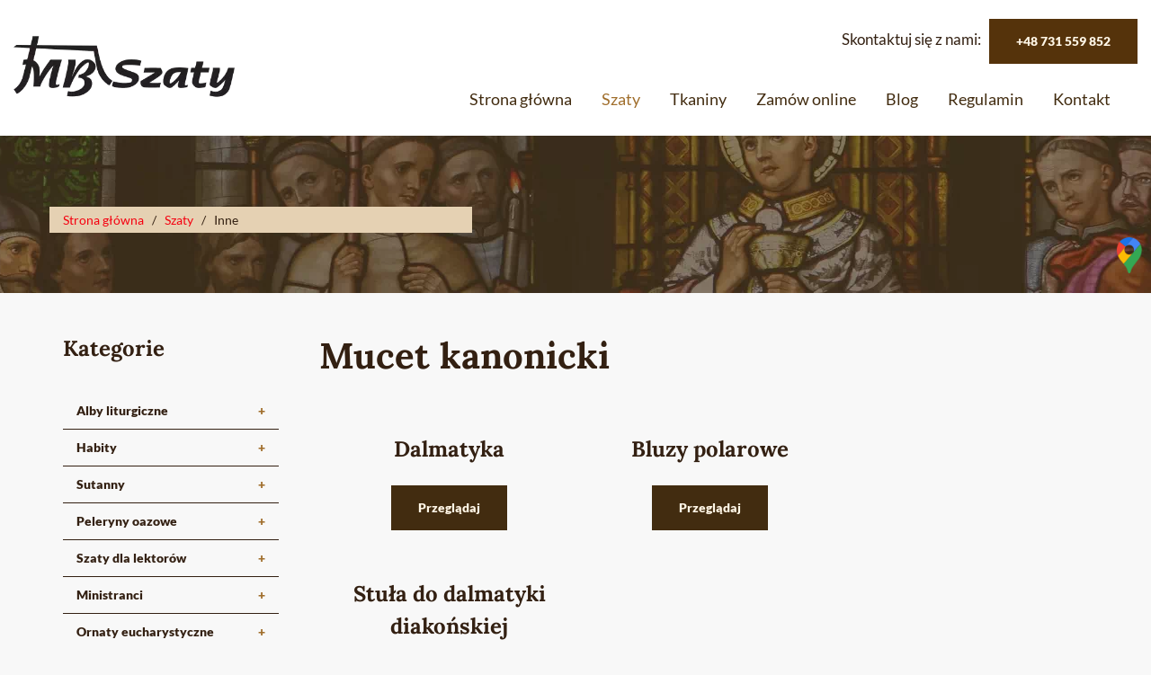

--- FILE ---
content_type: text/html; charset=utf-8
request_url: https://mbszaty.pl/szaty/inne
body_size: 9495
content:
<!DOCTYPE html>
<html lang="pl-PL" itemscope itemtype="https://schema.org/WebPage">
<head>
<meta http-equiv="X-UA-Compatible" content="IE=edge">
<meta name="viewport" content="width=device-width, initial-scale=1">
<meta name="SKYPE_TOOLBAR" content="SKYPE_TOOLBAR_PARSER_COMPATIBLE">
<meta charset="utf-8">
	<meta property="og:title" content="Szaty liturgiczne MB Szaty – ubrania dla księży: okolice Rzeszowa">
	<meta property="og:image" content="https://mbszaty.pl/images/design/logo.webp">
	<meta property="og:description" content="Specjalizujemy się w produkcji szat liturgicznych i pozostałych ubrań dla księży oraz ministrantów. Stawiamy na najwyższą jakość produktów i materiałów.">
	<meta name="description" content="Poznaj asortyment wszystkich ubrań nieliturgiczznych dostępnych w sklepie MBszaty. Kup alby z golfem, stójką, rzymskie lub francuskie.">
	<title>Sklep z Szatami liturgicznymi i inne - MBszaty Rzeszów</title>
	<link href="https://mbszaty.pl/szaty/inne" rel="canonical">
	<link href="/szaty/inne?format=feed&amp;type=rss" rel="alternate" type="application/rss+xml" title="RSS 2.0">
	<link href="/szaty/inne?format=feed&amp;type=atom" rel="alternate" type="application/atom+xml" title="Atom 1.0">
	<link href="/images/design/favicon.ico" rel="icon" type="image/vnd.microsoft.icon">
	<style>#djcatalog .djc_items .djc_item_bg {}</style>
	<style>.block298 .mod_djc2catitems {background-color:rgba(255, 255, 255, 0);}.block298 .mod_djc2catitems .mod_djc2catitems_list li > a {font-family:latoblack,Arial,Helvetica,sans-serif;font-size:14px;color:rgba(51, 32, 18, 1);border-radius:0px !important;border-bottom:1px solid rgba(51, 32, 18, 1);background-color:rgba(255, 255, 255, 0);}.block298 .mod_djc2catitems .mod_djc2catitems_list li.active > a,.block298 .mod_djc2catitems .mod_djc2catitems_list li.current > a {color:rgba(160, 110, 44, 1);}.block298 .mod_djc2catitems .mod_djc2catitems_list li:not(.active):hover > a,.block298 .mod_djc2catitems .mod_djc2catitems_list li:not(.active) > a:focus,.block298 .mod_djc2catitems .mod_djc2catitems_list li:not(.current):hover > a,.block298 .mod_djc2catitems .mod_djc2catitems_list li:not(.current) > a:focus {color:rgba(160, 110, 44, 1);}.block298 .navbar-toggle{}.block298 .navbar-toggle:hover,.block298 .navbar-toggle:focus{}.block298 .navbar-toggle .icon-bar{}.block298 ul.sidenav li a[data-toggle]{ width: auto !important;position: absolute;top: 0;right: 0;background: none !important; z-index: 999;border: none !important; }.block298 .mod_djc2catitems .mod_djc2catitems_list li > a.arrow[aria-expanded=false] {color:rgba(160, 110, 44, 1);}.block298 .mod_djc2catitems .mod_djc2catitems_list li > a:hover + a.arrow[aria-expanded=false],.block298 .mod_djc2catitems .mod_djc2catitems_list li > a + a.arrow[aria-expanded=false]:hover {}.block298 .mod_djc2catitems .mod_djc2catitems_list li > a.arrow[aria-expanded=true] {color:rgba(160, 110, 44, 1);}.block298 .mod_djc2catitems .mod_djc2catitems_list li > a:hover + a.arrow[aria-expanded=true],.block298 .mod_djc2catitems .mod_djc2catitems_list li > a + a.arrow[aria-expanded=true]:hover {}.block298 .mod_djc2catitems .mod_djc2catitems_list > li.deeper-products > ul {}.block298 .mod_djc2catitems .mod_djc2catitems_list > li.deeper-products > ul li > a {font-family:sourceserifproregular,Arial,Helvetica,sans-serif;border-radius:0px !important;padding-left:30px;}.block298 .mod_djc2catitems .mod_djc2catitems_list > li.deeper-products > ul li.active > a,.block298 .mod_djc2catitems .mod_djc2catitems_list > li.deeper-products > ul li.current > a {color:rgba(255, 145, 51, 1);}.block298 .mod_djc2catitems .mod_djc2catitems_list > li.deeper-products > ul li:not(.active):hover > a,.block298 .mod_djc2catitems .mod_djc2catitems_list > li.deeper-products > ul li:not(.active) > a:focus,.block298 .mod_djc2catitems .mod_djc2catitems_list > li.deeper-products > ul li:not(.current):hover > a,.block298 .mod_djc2catitems .mod_djc2catitems_list > li.deeper-products > ul li:not(.current) > a:focus {color:rgba(255, 145, 51, 1);}</style>
	<style>.block384 .banner > img,.block384 .banner > .image-edit img {max-width:1920px;width:1920px; left: 50%; margin: 0 0 0 -960px; position: relative; display:block; z-index:-1}</style>
	<style>.block720 .pathwayicon, .block720 .breadcrumbs span:not(:first-of-type) { position: relative; }.block720 .pathwayicon span { position: absolute; visibility: hidden; }</style>
	<style>.block720 .breadcrumbs .divider {margin-left:6px;margin-right:6px;color:rgba(51, 32, 18, 1);}.block720 .breadcrumbs .active {color:rgba(245, 0, 16, 1);}</style>
<script src="/media/vendor/jquery/js/jquery.min.js?3.7.1"></script>
	<script src="/media/legacy/js/jquery-noconflict.min.js?647005fc12b79b3ca2bb30c059899d5994e3e34d"></script>
	<script type="application/json" class="joomla-script-options new">{"joomla.jtext":{"COM_DJCATALOG2_ADD_TO_CART_ERROR_COMBINATION_PARAMS_INVALID":"Wybierz wszystkie dostępne możliwości dla tego produktu.","COM_DJCATALOG2_PRODUCT_OUT_OF_STOCK":"Produkt niedostępny","COM_DJCATALOG2_PRODUCT_IN_STOCK":"W magazynie","COM_DJCATALOG2_PRODUCT_IN_STOCK_QTY":"W magazynie (%s items)","RLTA_BUTTON_SCROLL_LEFT":"Scroll buttons to the left","RLTA_BUTTON_SCROLL_RIGHT":"Scroll buttons to the right"},"system.paths":{"root":"","rootFull":"https:\/\/mbszaty.pl\/","base":"","baseFull":"https:\/\/mbszaty.pl\/"},"csrf.token":"efa4e7096bc76e42aa015312b99377a2","system.keepalive":{"interval":840000,"uri":"\/component\/ajax\/?format=json"}}</script>
	<script src="/media/system/js/core.min.js?37ffe4186289eba9c5df81bea44080aff77b9684"></script>
	<script src="/media/vendor/webcomponentsjs/js/webcomponents-bundle.min.js?2.8.0" nomodule defer></script>
	<script src="/media/vendor/bootstrap/js/bootstrap-es5.min.js?5.3.2" nomodule defer></script>
	<script src="/media/system/js/keepalive-es5.min.js?4eac3f5b0c42a860f0f438ed1bea8b0bdddb3804" defer nomodule></script>
	<script src="/media/vendor/bootstrap/js/toast.min.js?5.3.2" type="module"></script>
	<script src="/media/vendor/bootstrap/js/tab.min.js?5.3.2" type="module"></script>
	<script src="/media/vendor/bootstrap/js/scrollspy.min.js?5.3.2" type="module"></script>
	<script src="/media/vendor/bootstrap/js/popover.min.js?5.3.2" type="module"></script>
	<script src="/media/vendor/bootstrap/js/offcanvas.min.js?5.3.2" type="module"></script>
	<script src="/media/vendor/bootstrap/js/dropdown.min.js?5.3.2" type="module"></script>
	<script src="/media/vendor/bootstrap/js/modal.min.js?5.3.2" type="module"></script>
	<script src="/media/vendor/bootstrap/js/collapse.min.js?5.3.2" type="module"></script>
	<script src="/media/vendor/bootstrap/js/carousel.min.js?5.3.2" type="module"></script>
	<script src="/media/vendor/bootstrap/js/button.min.js?5.3.2" type="module"></script>
	<script src="/media/vendor/bootstrap/js/alert.min.js?5.3.2" type="module"></script>
	<script src="/media/system/js/joomla-hidden-mail-es5.min.js?b2c8377606bb898b64d21e2d06c6bb925371b9c3" nomodule defer></script>
	<script src="/media/system/js/keepalive.min.js?9f10654c2f49ca104ca0449def6eec3f06bd19c0" type="module"></script>
	<script src="/media/system/js/joomla-hidden-mail.min.js?065992337609bf436e2fedbcbdc3de1406158b97" type="module"></script>
	<script src="https://mbszaty.pl/media/vendor/jquery/js/jquery.min.js"></script>
	<script src="https://mbszaty.pl/media/legacy/js/jquery-noconflict.min.js"></script>
	<script src="https://mbszaty.pl/media/fivestarweb/libs/jquery/lib/jquery-1.12.4.min.js"></script>
	<script src="https://mbszaty.pl/media/fivestarweb/libs/jquery/migrate/jquery-migrate-1.4.1.min.js"></script>
	<script src="https://mbszaty.pl/media/fivestarweb/libs/jquery/jquery-noconflict.js"></script>
	<script src="/media/djextensions/magnific/magnific.js"></script>
	<script src="/components/com_djcatalog2/assets/magnific/magnific-init.js"></script>
	<script src="/components/com_djcatalog2/themes/domyslny/js/theme.js"></script>
	<script src="/templates/site/js/plugins.js"></script>
	<script src="/templates/site/js/main.js"></script>
	<script src="https://mbszaty.pl/cache/dynamic.js"></script>
	<script src="https://mbszaty.pl/cache/modules.js"></script>
	<script src="/media/plg_system_fscookies/js/script.js"></script>
	<script src="https://mbszaty.pl/media/templates/administrator/atum/js/jquery.matchHeight-min.js"></script>
	<script>
				window.DJC2BaseUrl = "";
			</script>
	<script>jQuery(function() {
                jQuery(".block298 a.arrow").html("<i class=\"fa fa-arrow-down\"><\/i>").css("font-size","inherit");
        jQuery(".block298 .sidenav ul").each(function()
            {
                jQuery(this).on("show.bs.collapse", function (e) {
                        jQuery(e.target).prev("a[data-toggle]").html("<i class=\"fa fa-arrow-up\"><\/i>").css("font-size","inherit");
                });

                jQuery(this).on("hide.bs.collapse", function (e) {
                        jQuery(e.target).prev("a[data-toggle]").html("<i class=\"fa fa-arrow-down\"><\/i>").css("font-size","inherit");
                });
                });
        });
jQuery(function() {
jQuery(".block298 .sidenav ul").each(function()
{
    jQuery(this).on("show.bs.collapse", function (e) {
        jQuery(this).parent().addClass("parent-expanded");
    });

    jQuery(this).on("hide.bs.collapse", function (e) {
        jQuery(this).parent().removeClass("parent-expanded"); 
    });
    });
});
</script>
	<meta property="og:title" content="Sklep z Szatami liturgicznymi i inne - MBszaty Rzeszów">
	<meta property="og:description" content="Poznaj asortyment wszystkich ubrań nieliturgiczznych dostępnych w sklepie MBszaty. Kup alby z golfem, stójką, rzymskie lub francuskie.">
	<meta property="og:url" content="https://mbszaty.pl/szaty/inne">
	<meta property="twitter:card" content="summary">
	<meta property="twitter:title" content="Sklep z Szatami liturgicznymi i inne - MBszaty Rzeszów">
	<meta property="twitter:description" content="Poznaj asortyment wszystkich ubrań nieliturgiczznych dostępnych w sklepie MBszaty. Kup alby z golfem, stójką, rzymskie lub francuskie.">
	<link rel="preload stylesheet" as="style" href="/cache/147d28fc9b82467ab3ed66128fe77e63.css" fetchpriority="high">
	<link rel="preload stylesheet" as="style" media="screen and (min-width: 768px)" href="/cache/desktop.css" fetchpriority="low">


<script no-move-head src="https://www.googletagmanager.com/gtag/js?id=G-1PB5ER97LZ"></script>
<script no-move-head>
(function(w,d,s,l,i){w[l]=w[l]||[];w[l].push({'gtm.start':
new Date().getTime(),event:'gtm.js'});var f=d.getElementsByTagName(s)[0],
j=d.createElement(s),dl=l!='dataLayer'?'&amp;l='+l:'';j.async=true;j.src=
'https://www.googletagmanager.com/gtm.js?id='+i+dl;f.parentNode.insertBefore(j,f);
})(window,document,'script','dataLayer','GTM-TJDF9HQ');

  window.dataLayer = window.dataLayer || [];
  function gtag(){dataLayer.push(arguments);}

gtag('consent', 'default', {
    'ad_storage': 'denied',
    'ad_user_data': 'denied',
    'ad_personalization': 'denied',
    'analytics_storage': 'denied'
  });

  gtag('js', new Date());

  gtag('config', 'G-1PB5ER97LZ');

</script>
</head>
      <body class="body-xl page light  lang-pl" data-itemid="1089">

        <div id="wrapper">
            <div id="container">
                <header>
                                                <div class="center" data-center="1">
                    </div>
			        <div class="block171 header">

			
            <div class="col-xs-12">

								                <div class="inner row">
																										<div class="section171" data-position="sekcja-header-c" data-sid="171" data-parent="1"><div class="clearfix"></div></div>
			        <div class="block176 ">

			
            <div class="col-xs-12 col-lg-7">

								                <div class="inner row">
																										<div class="section176" data-position="sekcja-header-c-top" data-sid="176" data-parent="1">
<div class="clearfix"></div>
<div class="clearfix"></div>
</div>																		                    </div>
																				                    <div class="clearfix"></div>
                </div>
			                        </div>
			<div class="clearfix"></div>
<div class="center"></div>
			        <div class="block177 ">

			
            <div class="col-xs-12">

								                <div class="inner row">
																										<div class="section177" data-position="sekcja-header-c-bottom" data-sid="177" data-parent="1">
<div class="clearfix"></div>
			        <div class="block172 ">

			
            <div class="col-lg-2 hidden-xs hidden-sm hidden-md">

								                <div class="inner">
																										
<a href="https://mbszaty.pl/" class="logo">
    <img src="/images/design/logo.webp" alt="MB Szaty ZUH Bernadeta Migut" loading="lazy">
</a>																		                    </div>
																				                    <div class="clearfix"></div>
                </div>
			                        </div>
			
			        <div class="block178 ">

			
            <div class="col-xs-12 col-lg-10">

								                <div class="inner text-right-xl text-right-lg text-center-md text-center-sm text-center-xs">
																										
	<div class="row"><div class="col-md-12"><p>Skontaktuj&nbsp;się z&nbsp;nami:&nbsp;&nbsp;&nbsp;<a class="btn" href="tel:+48731559852">+48 731 559 852</a></p></div></div>
																		                    </div>
																				                    <div class="clearfix"></div>
                </div>
			                        </div>
			
			        <div class="block174  align-right align-center-xs align-center-sm align-center-md align-right-lg align-right-xl">

			
            <div class="col-xs-12 col-lg-10">

								                <div class="inner text-right text-right-xl text-right-lg text-center-md text-center-sm text-center-xs">
																										          <nav class="navbar navbar-default navbar-custom">
              <div class="navbar-header">
                  <div class="visible-md visible-sm visible-xs">
<a href="https://mbszaty.pl/" class="logo">
    <img src="/images/design/logo.webp" alt="MB Szaty ZUH Bernadeta Migut" loading="lazy">
</a>
</div>                <button type="button" class="navbar-toggle collapsed" data-toggle="collapse" data-target="#navbar-collapse-174" aria-expanded="false"><span class="sr-only">Toggle navigation</span> <span class="icon-bar"></span> <span class="icon-bar"></span> <span class="icon-bar"></span></button>
              </div>
              <div class="collapse navbar-collapse" id="navbar-collapse-174">
                <ul class="nav navbar-nav menu">
<li class="item-101">
<a href="/">Strona główna</a>
</li>
<li class="item-632 active dropdown parent">
<a href="/szaty">Szaty</a>
            <a class="dropdown-toggle" href="#" data-toggle="dropdown" role="button" aria-haspopup="true" aria-expanded="false"> <span class="caret"></span></a><ul class="dropdown-menu">
<li class="item-641">
<a href="/szaty/alby-liturgiczne">Alby liturgiczne</a>
</li>
<li class="item-644">
<a href="/szaty/habity">Habity</a>
</li>
<li class="item-645">
<a href="/szaty/sutanny">Sutanny</a>
</li>
<li class="item-646">
<a href="/szaty/peleryny-oazowe">Peleryny oazowe</a>
</li>
<li class="item-647">
<a href="/szaty/szaty-dla-lektorow">Szaty dla lektorów</a>
</li>
<li class="item-648">
<a href="/szaty/ministranci">Ministranci</a>
</li>
<li class="item-1084">
<a href="/szaty/ornaty-eucharystyczne">Ornaty eucharystyczne</a>
</li>
<li class="item-1085">
<a href="/szaty/kapy-liturgiczne">Kapy liturgiczne</a>
</li>
<li class="item-1086">
<a href="/szaty/komze-kaplanskie">Komże kapłańskie</a>
</li>
<li class="item-1087">
<a href="/szaty/koszulki">Koszulki</a>
</li>
<li class="item-1088">
<a href="/szaty/plaszcze">Płaszcze</a>
</li>
<li class="item-1089 current active">
<a href="/szaty/inne">Inne</a>
</li>
</ul>
</li>
<li class="item-565">
<a href="/tkaniny">Tkaniny</a>
</li>
<li class="item-1090">
<a href="/zamow-online">Zamów online</a>
</li>
<li class="item-633">
<a href="/blog">Blog</a>
</li>
<li class="item-643">
<a href="/regulamin">Regulamin</a>
</li>
<li class="item-567">
<a href="/kontakt">Kontakt</a>
</li>
</ul>
</div>
</nav>
																		                    </div>
																				                    <div class="clearfix"></div>
                </div>
			                        </div>
			<div class="clearfix"></div>
</div>																		                    </div>
																				                    <div class="clearfix"></div>
                </div>
			                        </div>
			<div class="clearfix"></div>
<div class="center"><div class="clearfix"></div></div>																		                    </div>
																				                    <div class="clearfix"></div>
                </div>
			                        </div>
			<div class="clearfix"></div>
<div class="center">
			        <div class="block720 ">

			
            <div class="col-xs-12 col-sm-8 col-md-5 col-lg-5">

								                <div class="inner">
																										
<div class="breadcrumbs " itemscope itemtype="https://schema.org/BreadcrumbList">
    
    <span itemprop="itemListElement" itemscope itemtype="https://schema.org/ListItem"><a itemprop="item" href="/" class="pathwayicon">Strona główna<span itemprop="name">Strona główna</span></a><meta itemprop="position" content="1"></span><span class="divider">  /  </span><span itemprop="itemListElement" itemscope itemtype="https://schema.org/ListItem"><a itemprop="item" href="/szaty" class="pathway"><span itemprop="name">Szaty</span></a><meta itemprop="position" content="2"></span><span class="divider">  /  </span><span class="breadcrumbs_last" itemprop="name">Inne</span>
</div>
																		                    </div>
																				                    <div class="clearfix"></div>
                </div>
			                        </div>
			
                    <div class="clearfix"></div>
                </div>
                                </header>
                <div id="main"> 
                    <div class="center">                    <div id="system-message-container">
	</div>


                                        </div>
			        <div class="block384 ">

			
            <div class="col-xs-12">

								                <div class="inner row">
																										
<div class="banner">
<div class="inner">
<div class="center">
<div class="col-xs-12 title">
</div>
</div>
<div class="clearfix"></div>
</div>
<img src="https://mbszaty.pl/images/design/baner.webp" alt="witraż kościelny" loading="lazy">
</div>


																		                    </div>
																				                    <div class="clearfix"></div>
                </div>
			                        </div>
			<div class="clearfix"></div>
<div class="center">
                      <div class="left col-xs-12 col-md-3">
                                            
			        <div class="block298 ">

			
            <div class="col-xs-12">

								                <div class="inner text-left">
										<p>Kategorie</p>																<div class="mod_djc2catitems">
<ul class="nav menu mod_djc2catitems_list sidenav showarrow">
<li class="col-xs-12 djc_catid-1 level0 parent deeper deeper-products">
<a href="/szaty/alby-liturgiczne">Alby liturgiczne</a><ul class="menu nav nav-child"><li class="col-xs-12 djc_catid-17 level1 parent-products deeper-products">
<a href="/szaty/alby-liturgiczne/17-alby-kaplanskie">Alby kapłańskie</a><ul class="menu nav nav-child">
<li class="product"><a href="/szaty/alby-liturgiczne/17-alby-kaplanskie/79-alba-kaplanska">Alba kapłańska</a></li>
<li class="product"><a href="/szaty/alby-liturgiczne/17-alby-kaplanskie/7-alba-kaplanska-pralacka">Alba kapłańska prałacka</a></li>
<li class="product"><a href="/szaty/alby-liturgiczne/17-alby-kaplanskie/9-alba-kaplanska-z-golfem-lub-stojka">Alba kapłańska z&nbsp;golfem lub&nbsp;stójką</a></li>
<li class="product"><a href="/szaty/alby-liturgiczne/17-alby-kaplanskie/10-alba-kaplanska-z-wstawka-gipiurowa-1">Alba kapłańska z&nbsp;wstawką gipiurową</a></li>
<li class="product"><a href="/szaty/alby-liturgiczne/17-alby-kaplanskie/11-alba-kaplanska-polarowa">Alba kapłańska polarowa</a></li>
<li class="product"><a href="/szaty/alby-liturgiczne/17-alby-kaplanskie/63-alba-kaplanska-elanobawelna">Alba kapłańska elanobawełna</a></li>
<li class="product"><a href="/szaty/alby-liturgiczne/17-alby-kaplanskie/64-alba-kaplanska-ecru">Alba kapłańska ecru</a></li>
<li class="product"><a href="/szaty/alby-liturgiczne/17-alby-kaplanskie/65-alba-kaplanska-rzymska">Alba kapłańska rzymska</a></li>
<li class="product"><a href="/szaty/alby-liturgiczne/17-alby-kaplanskie/66-alba-kaplanska-len">Alba kapłańska len</a></li>
<li class="product"><a href="/szaty/alby-liturgiczne/17-alby-kaplanskie/67-alba-kaplanska-tropik">Alba kapłańska tropik</a></li>
<li class="product"><a href="/szaty/alby-liturgiczne/17-alby-kaplanskie/89-alba-kaplanska-z-gipiura-z-krzyzami">Alba kapłańska z&nbsp;gipiurą z&nbsp;krzyżami</a></li>
</ul>
</li></ul>
</li>
<li class="col-xs-12 djc_catid-2 level0 parent deeper deeper-products">
<a href="/szaty/habity">Habity</a><ul class="menu nav nav-child">
<li class="col-xs-12 djc_catid-20 level1 parent-products deeper-products">
<a href="/szaty/habity/20-habity-dominikanskie">Habity dominikańskie</a><ul class="menu nav nav-child">
<li class="product"><a href="/szaty/habity/20-habity-dominikanskie/13-habit-dominikanski">Habit dominikański</a></li>
<li class="product"><a href="/szaty/habity/20-habity-dominikanskie/60-habit-dominikanski-z-tropiku">Habit dominikański z&nbsp;tropiku</a></li>
</ul>
</li>
<li class="col-xs-12 djc_catid-21 level1 parent-products deeper-products">
<a href="/szaty/habity/21-habity-siostr-dominikanek">Habity sióstr dominikanek</a><ul class="menu nav nav-child"><li class="product"><a href="/szaty/habity/21-habity-siostr-dominikanek/61-habit-siostr-dominikanek">Habit sióstr dominikanek</a></li></ul>
</li>
<li class="col-xs-12 djc_catid-22 level1 parent-products deeper-products">
<a href="/szaty/habity/22-habity-siostr-felicjanek">Habity sióstr felicjanek</a><ul class="menu nav nav-child"><li class="product"><a href="/szaty/habity/22-habity-siostr-felicjanek/62-habit-siostr-felicjanek">Habit sióstr felicjanek</a></li></ul>
</li>
</ul>
</li>
<li class="col-xs-12 djc_catid-3 level0 parent deeper deeper-products">
<a href="/szaty/sutanny">Sutanny</a><ul class="menu nav nav-child">
<li class="col-xs-12 djc_catid-25 level1"><a href="/szaty/sutanny/25-sutanna-tradycyjna-tropik">Sutanna tradycyjna, tropik</a></li>
<li class="col-xs-12 djc_catid-26 level1"><a href="/szaty/sutanny/26-sutanna-gabardyna">Sutanna gabardyna</a></li>
<li class="col-xs-12 djc_catid-27 level1"><a href="/szaty/sutanny/27-sutanna-pralacka-kanonicka">Sutanna prałacka (kanonicka)</a></li>
<li class="col-xs-12 djc_catid-28 level1"><a href="/szaty/sutanny/28-sutanna-pralacka-z-peleryna">Sutanna prałacka z&nbsp;peleryną</a></li>
<li class="col-xs-12 djc_catid-29 level1 parent-products deeper-products">
<a href="/szaty/sutanny/29-dodatki">Dodatki</a><ul class="menu nav nav-child">
<li class="product"><a href="/szaty/sutanny/29-dodatki/53-mucet-pralacki-z-pasem-z-fredzlami">Mucet prałacki z&nbsp;pasem z&nbsp;frędzlami</a></li>
<li class="product"><a href="/szaty/sutanny/29-dodatki/59-pas">Pas</a></li>
<li class="product"><a href="/szaty/sutanny/29-dodatki/72-mucet">Mucet</a></li>
</ul>
</li>
<li class="col-xs-12 djc_catid-32 level1"><a href="/szaty/sutanny/32-sutanna-pralacka-z-peleryna-2">Sutanna prałacka z&nbsp;peleryną</a></li>
<li class="col-xs-12 djc_catid-33 level1"><a href="/szaty/sutanny/33-sutanna-z-peleryna-ecr-tropik">Sutanna z&nbsp;peleryną ecr, tropik</a></li>
</ul>
</li>
<li class="col-xs-12 djc_catid-4 level0 parent deeper deeper-products">
<a href="/szaty/peleryny-oazowe">Peleryny oazowe</a><ul class="menu nav nav-child">
<li class="col-xs-12 djc_catid-23 level1 parent-products deeper-products">
<a href="/szaty/peleryny-oazowe/23-peleryny-oazowe">Peleryny oazowe</a><ul class="menu nav nav-child">
<li class="product"><a href="/szaty/peleryny-oazowe/23-peleryny-oazowe/15-peleryna-oazowa">Peleryna oazowa</a></li>
<li class="product"><a href="/szaty/peleryny-oazowe/23-peleryny-oazowe/16-peleryna-oazowa-2">Peleryna oazowa</a></li>
<li class="product"><a href="/szaty/peleryny-oazowe/23-peleryny-oazowe/17-peleryna-choralna">Peleryna chóralna</a></li>
<li class="product"><a href="/szaty/peleryny-oazowe/23-peleryny-oazowe/83-peleryna-wiazana-czarna">Peleryna wiązana</a></li>
<li class="product"><a href="/szaty/peleryny-oazowe/23-peleryny-oazowe/84-peleryna-wiazana-biala">Peleryna wiązana</a></li>
<li class="product"><a href="/szaty/peleryny-oazowe/23-peleryny-oazowe/85-peleryna-wiazana-zielona">Peleryna wiązana</a></li>
<li class="product"><a href="/szaty/peleryny-oazowe/23-peleryny-oazowe/86-peleryna-wiazana-blekitna">Peleryna wiązana</a></li>
<li class="product"><a href="/szaty/peleryny-oazowe/23-peleryny-oazowe/87-peleryna-wiazana-czerwona">Peleryna wiązana</a></li>
<li class="product"><a href="/szaty/peleryny-oazowe/23-peleryny-oazowe/88-peleryna-wiazana">Peleryna wiązana</a></li>
</ul>
</li>
<li class="col-xs-12 djc_catid-24 level1 parent-products deeper-products">
<a href="/szaty/peleryny-oazowe/24-peleryny-dlugie">Peleryny długie</a><ul class="menu nav nav-child">
<li class="product"><a href="/szaty/peleryny-oazowe/24-peleryny-dlugie/18-peleryna-dluga">Peleryna długa</a></li>
<li class="product"><a href="/szaty/peleryny-oazowe/24-peleryny-dlugie/99-peleryna-oazowa-haftowana-m">Peleryna oazowa haftowana M</a></li>
</ul>
</li>
</ul>
</li>
<li class="col-xs-12 djc_catid-5 level0 parent deeper deeper-products">
<a href="/szaty/szaty-dla-lektorow">Szaty dla lektorów</a><ul class="menu nav nav-child">
<li class="col-xs-12 djc_catid-15 level1 parent-products deeper-products">
<a href="/szaty/szaty-dla-lektorow/15-alby-lektorskie">Alby lektorskie</a><ul class="menu nav nav-child">
<li class="product"><a href="/szaty/szaty-dla-lektorow/15-alby-lektorskie/20-alba-lektorska-prosta">Alba lektorska prosta</a></li>
<li class="product"><a href="/szaty/szaty-dla-lektorow/15-alby-lektorskie/21-alba-lektorska-z-zakladkami-i-kapturem">Alba lektorska z&nbsp;zakładkami i&nbsp;kapturem</a></li>
<li class="product"><a href="/szaty/szaty-dla-lektorow/15-alby-lektorskie/22-alba-lektorska-z-kapturkiem">Alba lektorska z&nbsp;kapturkiem</a></li>
<li class="product"><a href="/szaty/szaty-dla-lektorow/15-alby-lektorskie/57-alba-lektorska-kaptur-zamek-przod">Alba lektorska, kaptur, zamek- przód</a></li>
</ul>
</li>
<li class="col-xs-12 djc_catid-16 level1 parent-products deeper-products">
<a href="/szaty/szaty-dla-lektorow/16-sutanella">Sutanella</a><ul class="menu nav nav-child">
<li class="product"><a href="/szaty/szaty-dla-lektorow/16-sutanella/23-sutanella-lektorska-czerwona">Sutanella lektorska czerwona</a></li>
<li class="product"><a href="/szaty/szaty-dla-lektorow/16-sutanella/58-sutanella-lektorska-czarna">Sutanella lektorska czarna</a></li>
<li class="product"><a href="/szaty/szaty-dla-lektorow/16-sutanella/78-sutanella-lektorska-fioletowa">Sutanella lektorska fioletowa</a></li>
<li class="product"><a href="/szaty/szaty-dla-lektorow/16-sutanella/81-sutanella-lektorska-czarna-bawelniana">Sutanella lektorska czarna bawełniana</a></li>
</ul>
</li>
</ul>
</li>
<li class="col-xs-12 djc_catid-6 level0 parent-products deeper-products">
<a href="/szaty/ministranci">Ministranci</a><ul class="menu nav nav-child">
<li class="product"><a href="/szaty/ministranci/24-komza-ministrancka">Komża ministrancka</a></li>
<li class="product"><a href="/szaty/ministranci/25-kolnierzyk-ministrancki">Kołnierzyk ministrancki</a></li>
</ul>
</li>
<li class="col-xs-12 djc_catid-8 level0 parent deeper deeper-products">
<a href="/szaty/ornaty-eucharystyczne">Ornaty eucharystyczne</a><ul class="menu nav nav-child">
<li class="col-xs-12 djc_catid-34 level1 parent-products deeper-products">
<a href="/szaty/ornaty-eucharystyczne/34-ornaty-fioletowe">Ornaty fioletowe</a><ul class="menu nav nav-child">
<li class="product"><a href="/szaty/ornaty-eucharystyczne/34-ornaty-fioletowe/26-ornat-fioletowy-ihs">Ornat fioletowy ihs</a></li>
<li class="product"><a href="/szaty/ornaty-eucharystyczne/34-ornaty-fioletowe/29-ornat-fioletowy">Ornat fioletowy</a></li>
<li class="product"><a href="/szaty/ornaty-eucharystyczne/34-ornaty-fioletowe/37-ornat-krzyze-jerozolimskie">Ornat krzyże jerozolimskie</a></li>
</ul>
</li>
<li class="col-xs-12 djc_catid-35 level1 parent-products deeper-products">
<a href="/szaty/ornaty-eucharystyczne/35-ornaty-rozowe">Ornaty różowe</a><ul class="menu nav nav-child">
<li class="product"><a href="/szaty/ornaty-eucharystyczne/35-ornaty-rozowe/27-ornat-rozowy">Ornat różowy</a></li>
<li class="product"><a href="/szaty/ornaty-eucharystyczne/35-ornaty-rozowe/95-ornat-rozowy-krzyz">Ornat różowy krzyż</a></li>
</ul>
</li>
<li class="col-xs-12 djc_catid-36 level1 parent-products deeper-products">
<a href="/szaty/ornaty-eucharystyczne/36-ornaty-biale">Ornaty białe</a><ul class="menu nav nav-child">
<li class="product"><a href="/szaty/ornaty-eucharystyczne/36-ornaty-biale/30-ornat-bialy-pas-krzyz">Ornat biały, pas krzyż</a></li>
<li class="product"><a href="/szaty/ornaty-eucharystyczne/36-ornaty-biale/31-ornat-bialy">Ornat biały</a></li>
<li class="product"><a href="/szaty/ornaty-eucharystyczne/36-ornaty-biale/98-ornat-wielkanocny-haftowany">Ornat wielkanocny haftowany</a></li>
</ul>
</li>
<li class="col-xs-12 djc_catid-37 level1 parent-products deeper-products">
<a href="/szaty/ornaty-eucharystyczne/37-ornaty-zielone">Ornaty zielone</a><ul class="menu nav nav-child"><li class="product"><a href="/szaty/ornaty-eucharystyczne/37-ornaty-zielone/32-ornat-zielony-klos">Ornat zielony - kłos</a></li></ul>
</li>
<li class="col-xs-12 djc_catid-38 level1 parent-products deeper-products">
<a href="/szaty/ornaty-eucharystyczne/38-ornaty-zlote">Ornaty złote</a><ul class="menu nav nav-child">
<li class="product"><a href="/szaty/ornaty-eucharystyczne/38-ornaty-zlote/33-ornat-rzymski">Ornat rzymski</a></li>
<li class="product"><a href="/szaty/ornaty-eucharystyczne/38-ornaty-zlote/35-ornat-zloty">Ornat złoty</a></li>
<li class="product"><a href="/szaty/ornaty-eucharystyczne/38-ornaty-zlote/96-ornat-rzymski-haftowany">Ornat rzymski haftowany</a></li>
</ul>
</li>
<li class="col-xs-12 djc_catid-39 level1 parent-products deeper-products">
<a href="/szaty/ornaty-eucharystyczne/39-ornaty-czerwone">Ornaty czerwone</a><ul class="menu nav nav-child"><li class="product"><a href="/szaty/ornaty-eucharystyczne/39-ornaty-czerwone/34-ornat-zwykly-czerwony-bez-haftu">Ornat zwykły czerwony bez&nbsp;haftu</a></li></ul>
</li>
<li class="col-xs-12 djc_catid-40 level1 parent-products deeper-products">
<a href="/szaty/ornaty-eucharystyczne/40-ornaty-ecru">Ornaty ecru</a><ul class="menu nav nav-child"><li class="product"><a href="/szaty/ornaty-eucharystyczne/40-ornaty-ecru/94-ornat-polarowy-ecru-haft-krzyz">Ornat polarowy ecru haft krzyż</a></li></ul>
</li>
<li class="col-xs-12 djc_catid-41 level1 parent-products deeper-products">
<a href="/szaty/ornaty-eucharystyczne/41-ornaty-czarne">Ornaty czarne</a><ul class="menu nav nav-child">
<li class="product"><a href="/szaty/ornaty-eucharystyczne/41-ornaty-czarne/36-ornat-czarny">Ornat czarny</a></li>
<li class="product"><a href="/szaty/ornaty-eucharystyczne/41-ornaty-czarne/97-ornat-semigotycki-czarny">Ornat semigotycki czarny</a></li>
</ul>
</li>
</ul>
</li>
<li class="col-xs-12 djc_catid-9 level0 parent-products deeper-products">
<a href="/szaty/kapy-liturgiczne">Kapy liturgiczne</a><ul class="menu nav nav-child">
<li class="product"><a href="/szaty/kapy-liturgiczne/38-kapa-fioletowa-ihs">Kapa fioletowa IHS</a></li>
<li class="product"><a href="/szaty/kapy-liturgiczne/39-kapa-biala">Kapa biała</a></li>
<li class="product"><a href="/szaty/kapy-liturgiczne/40-kapa-czarna">Kapa czarna</a></li>
<li class="product"><a href="/szaty/kapy-liturgiczne/42-kapa-fioletowa-krzyz">Kapa fioletowa krzyż</a></li>
</ul>
</li>
<li class="col-xs-12 djc_catid-10 level0 parent-products deeper-products">
<a href="/szaty/komze-kaplanskie">Komże kapłańskie</a><ul class="menu nav nav-child">
<li class="product"><a href="/szaty/komze-kaplanskie/76-komza-kaplanska-z-gipiura-ihs-m">Komża kapłańska z&nbsp;gipiurą IHS, M</a></li>
<li class="product"><a href="/szaty/komze-kaplanskie/43-komza-trydencka-z-podbitka">Komża trydencka z&nbsp;podbitką</a></li>
<li class="product"><a href="/szaty/komze-kaplanskie/44-komza-pralacka-z-podbiciem">Komża prałacka z&nbsp;podbiciem</a></li>
<li class="product"><a href="/szaty/komze-kaplanskie/45-komza-kaplanska-z-wstawka-ihs">Komża kapłańska z&nbsp;wstawką IHS</a></li>
<li class="product"><a href="/szaty/komze-kaplanskie/46-komza-kaplanska-marszczona-z-gipiura">Komża kapłańska marszczona z&nbsp;gipiurą</a></li>
<li class="product"><a href="/szaty/komze-kaplanskie/47-komza-angielska">Komża angielska</a></li>
<li class="product"><a href="/szaty/komze-kaplanskie/77-komza-trydencka">Komża trydencka</a></li>
<li class="product"><a href="/szaty/komze-kaplanskie/82-komza-gotycka">Komża gotycka</a></li>
<li class="product"><a href="/szaty/komze-kaplanskie/91-komza-kaplanska-haftowana">Komża kapłańska haftowana</a></li>
<li class="product"><a href="/szaty/komze-kaplanskie/93-komza-kaplanska-z-wstawka">Komża kapłańska z&nbsp;wstawką</a></li>
</ul>
</li>
<li class="col-xs-12 djc_catid-11 level0 parent-products deeper-products">
<a href="/szaty/koszulki">Koszulki</a><ul class="menu nav nav-child">
<li class="product"><a href="/szaty/koszulki/48-koszula-polar">Koszula polar</a></li>
<li class="product"><a href="/szaty/koszulki/49-koszulki-polo">Koszulki polo</a></li>
</ul>
</li>
<li class="col-xs-12 djc_catid-12 level0 parent-products deeper-products">
<a href="/szaty/plaszcze">Płaszcze</a><ul class="menu nav nav-child">
<li class="product"><a href="/szaty/plaszcze/50-plaszcz">Płaszcz</a></li>
<li class="product"><a href="/szaty/plaszcze/52-plaszcz-meski-z-kapturem">Płaszcz męski z&nbsp;kapturem</a></li>
</ul>
</li>
<li class="col-xs-12 djc_catid-13 level0 current active parent deeper parent-expanded deeper-products">
<a href="/szaty/inne">Inne</a><ul class="menu nav nav-child"><li class="product"><a href="/szaty/inne/73-stula-do-dalmatyki-diakonskiej">Stuła do&nbsp;dalmatyki diakońskiej</a></li></ul>
<ul class="menu nav nav-child">
<li class="col-xs-12 djc_catid-30 level1 parent-products deeper-products">
<a href="/szaty/inne/30-dalmatyka">Dalmatyka</a><ul class="menu nav nav-child">
<li class="product"><a href="/szaty/inne/30-dalmatyka/55-dalmatyka-zlota">Dalmatyka złota</a></li>
<li class="product"><a href="/szaty/inne/30-dalmatyka/71-dalmatyka">Dalmatyka</a></li>
</ul>
</li>
<li class="col-xs-12 djc_catid-31 level1 parent-products deeper-products">
<a href="/szaty/inne/31-bluzy-polarowe">Bluzy polarowe</a><ul class="menu nav nav-child"><li class="product"><a href="/szaty/inne/31-bluzy-polarowe/54-bluza-polarowa">Bluza polarowa</a></li></ul>
</li>
</ul>
</li>
</ul>
</div>
																		                    </div>
																				                    <div class="clearfix"></div>
                </div>
			                        </div>
			
                                          </div>
                                          <div id="content" class="col-xs-12 col-md-9">
                                                  <div id="djcatalog" class="djc_list djc_theme_domyslny" data-content="1">





    <div class="djc_category djc_clearfix">
        
                <h1 class="componentheading djc_page_heading">
            Mucet kanonicki        </h1>
        
        
        
                <div class="djc_description">
            <div class="djc_fulltext">
            <div class="row"><div class="col-md-12"></div></div>            </div>
                    </div>
        
            </div>

<div class="djc_subcategories">
        <div class="djc_subcategories_grid djc_clearfix">
        <div class="djc_subcategory col-lg-4 col-md-4 col-sm-6 col-xs-12" data-content="1">
<div class="djc_subcategory_bg"><div class="djc_subcategory_in djc_clearfix">
<div class="col-xs-12 col-lg-12"><div class="djc_title"><h3><a href="/szaty/inne/30-dalmatyka">Dalmatyka</a></h3></div></div>
<div class="col-xs-12 col-lg-12"></div>
<div class="col-xs-12 col-lg-12">
<div class="clear"></div>
<div class="djc_readon"><a class="btn readmore" href="/szaty/inne/30-dalmatyka">Przeglądaj</a></div>
</div>
</div></div>
<div class="clearfix"></div>
</div>

<div class="djc_subcategory col-lg-4 col-md-4 col-sm-6 col-xs-12" data-content="1">
<div class="djc_subcategory_bg"><div class="djc_subcategory_in djc_clearfix">
<div class="col-xs-12 col-lg-12"><div class="djc_title"><h3><a href="/szaty/inne/31-bluzy-polarowe">Bluzy polarowe</a></h3></div></div>
<div class="col-xs-12 col-lg-12"></div>
<div class="col-xs-12 col-lg-12">
<div class="clear"></div>
<div class="djc_readon"><a class="btn readmore" href="/szaty/inne/31-bluzy-polarowe">Przeglądaj</a></div>
</div>
</div></div>
<div class="clearfix"></div>
</div>

    </div>
</div>







    <div class="djc_items djc_clearfix">
        
<div class="djc_item col-lg-4 col-md-4 col-sm-6 col-xs-12" data-content="1">
<div class="djc_item_bg"><div class="djc_item_in djc_clearfix">
<div class="col-xs-12 col-lg-12"><div class="djc_title"><h3><a href="/szaty/inne/73-stula-do-dalmatyki-diakonskiej">Stuła do dalmatyki diakońskiej</a></h3></div></div>
<div class="col-xs-12 col-lg-12"><div class="djc_introtext"></div></div>
<div class="col-xs-12 col-lg-12"><div class="djc_readon"><a class="btn readmore" href="/szaty/inne/73-stula-do-dalmatyki-diakonskiej">Przeglądaj</a></div></div>
</div></div>
<div class="clearfix"></div>
</div>    </div>






</div>
                          <div class="clearfix"></div>
                                                </div>
			        <div class="block755 ">

			
            <div class="col-xs-12">

								                <div class="inner">
																										
	<div class="row"><div class="col-md-12">
<p>W naszej ofercie znajdą Państwo <strong>mucety kanonickie</strong>. Są to szaty liturgiczne, noszone przez księży podczas sprawowania liturgii. Jest to długi płaszcz, który zakłada się na alby i stułę. Wykonany jest zwykle z ciężkiego materiału, często zdobionego haftem lub innymi elementami dekoracyjnymi. Mucet kanonicki jest symbolem godności i powagi urzędu kapłańskiego, a jego kolor może wskazywać na konkretny stopień hierarchii kościelnej.</p>
<p><strong>Wybór mucetu kanonickiego powinien być przemyślany i zgodny z wymogami liturgicznymi</strong>. Przede wszystkim, mucet powinien być wykonany z wysokiej jakości materiałów, które zapewniają komfort noszenia i trwałość. Kolor mucetu powinien odpowiadać stopniowi hierarchii kościelnej, do której należy ksiądz. Warto również zwrócić uwagę na detale, takie jak haft czy inne elementy dekoracyjne. MB Szaty oferuje szeroki wybór mucetów kanonickich, które spełniają wszystkie te kryteria.</p>
<p>&nbsp;</p>
<h2>Stuły kapłańskie</h2>
<p><strong>Stuły dla księży to ważny element szat liturgicznych</strong>, noszony przez duchownych podczas sprawowania sakramentów i innych obrzędów kościelnych. Stuła jest długim pasem materiału, który ksiądz zakłada na szyję, a jego końce opadają na przód. Może być wykonana z różnych materiałów i ozdobiona haftem lub innymi elementami dekoracyjnymi. Kolor stuły zależy od okresu liturgicznego.</p>
<p><strong>Stuły kapłańskie symbolizują służbę i posłuszeństwo Bogu</strong>. Są znakiem godności kapłańskiej i przypominają o misji, jaką ksiądz ma do spełnienia. Kolor stuły ma również swoje znaczenie - na przykład, biała stuła symbolizuje radość i czystość, czerwona stuła jest symbolem męczeństwa i miłości, a fioletowa stuła symbolizuje pokutę i oczekiwanie.</p>
<p>Wśród stuł kapłańskich można wyróżnić kilka rodzajów. <strong>Stuła prezbiterańska</strong> jest najbardziej rozpowszechniona i noszona jest przez księży podczas sprawowania sakramentów. <strong>Stuła diakonijna</strong> jest noszona przez diakonów i jest przewieszona przez prawe ramię. Stuła biskupia jest najdłuższa i najbardziej ozdobna, noszona jest przez biskupów. MB Szaty oferuje wszystkie te rodzaje stuł, wykonane z wysokiej jakości materiałów i starannie zdobione.</p>
</div></div>
																		                    </div>
																				                    <div class="clearfix"></div>
                </div>
			                        </div>
			<div class="clearfix"></div>
<div class="center">
                                              </div>
                      </div>                </div>
                <footer>
                    <div class="center" data-center="1">                    </div>
			        <div class="block256 ">

			
            <div class="col-xs-12">

								                <div class="inner row">
																										<div class="section256" data-position="sekcja-footer-c" data-sid="256" data-parent="1"><div class="clearfix"></div></div>
			        <div class="block257  align-center">

			
            <div class="col-xs-12">

								                <div class="inner text-center">
																								                    <div class="center">
												<div class="navbar-custom">
<ul class="nav nav-pills menu">
<li class="item-101">
<a href="/">Strona główna</a>
</li>
<li class="item-632 parent">
<a href="/szaty">Szaty</a>
</li>
<li class="item-565">
<a href="/tkaniny">Tkaniny</a>
</li>
<li class="item-1090">
<a href="/zamow-online">Zamów online</a>
</li>
<li class="item-633">
<a href="/blog">Blog</a>
</li>
<li class="item-643">
<a href="/regulamin">Regulamin</a>
</li>
<li class="item-567">
<a href="/kontakt">Kontakt</a>
</li>
</ul>
</div>
						<div class="clearfix"></div>
</div>												                    </div>
																				                    <div class="clearfix"></div>
                </div>
			                        </div>
			<div class="clearfix"></div>
<div class="center">
			        <div class="block258 ">

			
            <div class="col-xs-12">

								                <div class="inner">
																										
	<div class="row">
<div class="col-md-4">
<p><img style="display: block; margin-left: auto; margin-right: auto;" src="/images/design/localization-icon.webp" alt="Adres" width="18" height="23" loading="lazy"></p>
<p style="text-align: center;">BERNADETA MIGUT Z.U.H. MB SZATY<br>ul. Wysoka Głogowska 321<br>36-061 Wysoka Głogowska</p>
<p style="text-align: center;">&nbsp;</p>
</div>
<div class="col-md-4">
<p><img style="display: block; margin-left: auto; margin-right: auto;" src="/images/design/mail-icon.webp" alt="E-mail" width="18" height="17" loading="lazy"></p>
<p style="text-align: center;"><joomla-hidden-mail is-link="1" is-email="1" first="Yml1cm8=" last="bWJzemF0eS5wbA==" text="Yml1cm9AbWJzemF0eS5wbA==" base="">Ten adres pocztowy jest chroniony przed spamowaniem. Aby go zobaczyć, konieczne jest włączenie w przeglądarce obsługi JavaScript.</joomla-hidden-mail></p>
<p style="text-align: center;">&nbsp;</p>
</div>
<div class="col-md-4">
<p><img style="display: block; margin-left: auto; margin-right: auto;" src="/images/design/phone-icon.webp" alt="Telefon" width="22" height="22" loading="lazy"></p>
<p style="text-align: center;"><a href="tel:+48731559852">+48 731 559 852</a></p>
<p style="text-align: center;"><a href="tel:+48177726173">+48 17 77 26 173</a></p>
</div>
</div>
																		                    </div>
																				                    <div class="clearfix"></div>
                </div>
			                        </div>
			
			        <div class="block259 ">

			
            <div class="col-xs-12">

								                <div class="inner text-center-xs">
																										
	<div class="row">
<div class="col-sm-6 dodatkowelinki"><p><a class="text-stylekmeykmob" href="/polityka-prywatnosci" target="_blank" rel="noopener noreferrer">Polityka prywatności</a><span>&nbsp; /&nbsp;&nbsp;</span><a class="text-stylekmeykmob" href="/regulamin">Regulamin</a>&nbsp; &nbsp;/&nbsp;&nbsp;<a href="/polityka-cookies" target="_blank" rel="noopener noreferrer">Polityka Cookies</a></p></div>
<div class="col-sm-6 copyright"><p>Wszelkie prawa zastrzeżone ©&nbsp;2025<span>&nbsp;<a href="https://wenet.pl" target="_blank" rel="nofollow noopener noreferrer">WeNet</a></span></p></div>
</div>
																		                    </div>
																				                    <div class="clearfix"></div>
                </div>
			                        </div>
			<div class="clearfix"></div>
</div>																		                    </div>
																				                    <div class="clearfix"></div>
                </div>
			                        </div>
			<div class="clearfix"></div>
<div class="center"></div>
			        <div class="block104  align-center fixed">

			
            <div class="wrapper">

								                <div class="inner text-center">
																										
	<div class="gotoup  row"><div class="col-md-12 glyphicon glyphicon-chevron-up fixed-up"></div></div>
																		                    </div>
																				                    <div class="clearfix"></div>
                </div>
			                        </div>
			<div class="clearfix"></div>
<div class="center"></div>
			        <div class="block722 ">

			
            <div class="col-xs-12">

								                <div class="inner">
																										
<div id="socialicons722" class="social-icons-container">
	<ul class="social-icons">
		<li><a href="https://www.google.com/maps/place/MB+Szaty+Szaty+liturgiczne/@50.1585347,22.0202568,15z/data=!4m5!3m4!1s0x0:0xff276ac10baf28f8!8m2!3d50.1585347!4d22.0202568" target="_blank" rel="nofollow"><img src="https://mbszaty.pl/images/design/gmaps.webp" alt="kolorowa pinezka google maps" loading="lazy"></a></li>	</ul>
</div>
																		                    </div>
																				                    <div class="clearfix"></div>
                </div>
			                        </div>
			<div class="clearfix"></div>
<div class="center">
                    <div class="clearfix"></div>
</div>                </footer>
            </div>
        </div>
      
<span itemscope itemtype="https://schema.org/LocalBusiness">
<span itemprop="address" itemscope itemtype="https://schema.org/PostalAddress">
<meta itemprop="streetAddress" content="Wysoka Głogowska 321">
<meta itemprop="addressLocality" content="Wysoka Głogowska">
<meta itemprop="postalCode" content="36-061">
</span>
<span itemprop="geo" itemscope itemtype="https://schema.org/GeoCoordinates">
<meta itemprop="latitude" content="50.158542439789">
<meta itemprop="longitude" content="22.020253468415">
</span>
<meta itemprop="telephone" content="+48 731 559 852">
<meta itemprop="telephone" content="+48 177 726 173">
<meta itemprop="name" content="Sklep z szatami liturgicznymi – szeroki wybór odzieży">
<meta itemprop="image" content="https://mbszaty.pl/images/design/logo.webp">
<span itemprop="location" itemscope itemtype="https://schema.org/Place">
<meta itemprop="logo" content="https://mbszaty.pl/images/design/logo.webp">
<link itemprop="url" href="https://mbszaty.pl/">
<link itemprop="hasMap" href="https://goo.gl/maps/s3fELFYKw9aALwey6">
</span>
</span>
  </body>
</html>

--- FILE ---
content_type: text/css
request_url: https://mbszaty.pl/cache/desktop.css
body_size: 1286
content:
.block172 > div > div.inner {padding-top:25px;position: relative;}.block172 strong {font-weight:normal}.body-xs .block172 strong {font-weight:normal}.body-sm .block172 strong {font-weight:normal}.body-md .block172 strong {font-weight:normal}.body-lg .block172 strong {font-weight:normal}.body-xl .block172 strong {font-weight:normal}.block172 > div > div.inner img {min-width: fit-content;}
.block189 > div > div.inner {position: relative;}.block189 strong {font-weight:normal}.body-xs .block189 strong {font-weight:normal}.body-sm .block189 strong {font-weight:normal}.body-md .block189 strong {font-weight:normal}.body-lg .block189 strong {font-weight:normal}.body-xl .block189 strong {font-weight:normal}.block189 > div > div.inner .col-sm-10.col-sm-offset-1 {height: 100px;}
.block189 .slider .slick-dots li button::before {width:6px;height:6px;background:rgba(252, 255, 255, 1);height:6px;border-radius: 100%;opacity: 1}.block189 .slider .slick-dots li:hover::before {opacity: 1}.block189 .slider .slick-dots li {margin: 0 15px;}.block189 .slider .slick-dots li.slick-active > button::before {background:rgba(66, 44, 16, 1);}.slick-next:before { content: unset; }.slick-prev:before { content: unset; }.block189 .slider .slick-prev,.block189 .slider:hover .slick-prev{background:url(https://mbszaty.pl/images/design/arrow-slider-left.webp) 0 50% no-repeat; left: 0; z-index: 999; width: 60px; height: 120px;}.block189 .slider .slick-next,.block189 .slider:hover .slick-next{background:url(https://mbszaty.pl/images/design/arrow-slider-right.webp) 100% 50% no-repeat; right: 0; z-index: 999; width: 60px; height: 120px;}.block189 .slider .slick-prev:hover,.block189 .slider:hover .slick-prev:hover{background:url(https://mbszaty.pl/images/design/arrow-slider-left-hover.webp) 0 50% no-repeat; left: 0; z-index: 999; width: 60px; height: 120px;}.block189 .slider .slick-next:hover,.block189 .slider:hover .slick-next:hover{background:url(https://mbszaty.pl/images/design/arrow-slider-right-hover.webp) 100% 50% no-repeat; right: 0; z-index: 999; width: 60px; height: 120px;}.block189 .slider .slick-prev {left: -100px;}.block189 .slider .slick-next {right: -100px;}.block189 .slider .slick-dots{top:auto}.block189 .slider .slick-dots {margin-bottom:40px;}.block189 .slider .jquery-background-video-wrapper {height:500px;}.slider .slide3 .btn { z-index: 9999; }.slider .slide3  a.btn.btn, .slider .slide3  button.btn, .slider .slide3  .btn, .slider .slide3  .rsform .btn[type=submit], .slider .slide3  .rsform .btn[type=reset], .slider .slide3  .btn:active{margin-top:20px;/*Użyj narzędzia z https://www.cssmatic.com/box-shadow i wklej wygenerowany kod CSS*/}.slider .slide3  a.btn.btn:hover, .slider .slide3  button.btn:hover, .slider .slide3  a.btn:focus, .slider .slide3  button.btn:focus, .slider .slide3  .btn:focus, .slider .slide3  .btn.hovered,.slider .slide3  .btn:hover {/*Użyj narzędzia z https://www.cssmatic.com/box-shadow i wklej wygenerowany kod CSS*/}.slider .slide3 .description { width: 100%; }.slider .slide3 .description {text-decoration: unset;}.slider .slide3 .description:hover {text-decoration: unset;}.slider .slide3 .description {color:rgba(255, 246, 230, 1);line-height:1.1;text-decoration: unset;}.slider .slide3 .description:hover {text-decoration: unset;}.body-xs .slider .slide3 .description {color:rgba(255, 246, 230, 1);}.body-sm .slider .slide3 .description {color:rgba(255, 246, 230, 1);}.body-md .slider .slide3 .description {color:rgba(255, 246, 230, 1);}.body-lg .slider .slide3 .description {color:rgba(255, 246, 230, 1);}.body-xl .slider .slide3 .description {color:rgba(255, 246, 230, 1);}.slider .slide3 .description {text-decoration: unset;}.slider .slide3 .description:hover {text-decoration: unset;}.slider .slide3 .description h3 {font-family:lorabold,Arial,Helvetica,sans-serif;color:rgba(255, 255, 255, 1);line-height:1;text-decoration: unset;}.slider .slide3 .description h3:hover {text-decoration: unset;}.body-xs .slider .slide3 .description h3 {font-family:lorabold,Arial,Helvetica,sans-serif;font-size:22px;color:rgba(255, 255, 255, 1);}.body-sm .slider .slide3 .description h3 {font-family:lorabold,Arial,Helvetica,sans-serif;font-size:26px;color:rgba(255, 255, 255, 1);}.body-md .slider .slide3 .description h3 {font-family:lorabold,Arial,Helvetica,sans-serif;font-size:32px;color:rgba(255, 255, 255, 1);}.body-lg .slider .slide3 .description h3 {font-family:lorabold,Arial,Helvetica,sans-serif;font-size:40px;color:rgba(255, 255, 255, 1);}.body-xl .slider .slide3 .description h3 {font-family:lorabold,Arial,Helvetica,sans-serif;font-size:45px;color:rgba(255, 255, 255, 1);}.slider .slide3 .description .heading3 {font-family:lorabold,Arial,Helvetica,sans-serif;color:rgba(255, 255, 255, 1);line-height:1;text-decoration: unset;}.slider .slide3 .description .heading3:hover {text-decoration: unset;}.body-xs .slider .slide3 .description .heading3 {font-family:lorabold,Arial,Helvetica,sans-serif;font-size:22px;color:rgba(255, 255, 255, 1);}.body-sm .slider .slide3 .description .heading3 {font-family:lorabold,Arial,Helvetica,sans-serif;font-size:26px;color:rgba(255, 255, 255, 1);}.body-md .slider .slide3 .description .heading3 {font-family:lorabold,Arial,Helvetica,sans-serif;font-size:32px;color:rgba(255, 255, 255, 1);}.body-lg .slider .slide3 .description .heading3 {font-family:lorabold,Arial,Helvetica,sans-serif;font-size:40px;color:rgba(255, 255, 255, 1);}.body-xl .slider .slide3 .description .heading3 {font-family:lorabold,Arial,Helvetica,sans-serif;font-size:45px;color:rgba(255, 255, 255, 1);}.slider .slide3 .description h4 {font-family:latoblack,Arial,Helvetica,sans-serif;font-size:14px;color:rgba(255, 246, 230, 1);line-height:1.1;text-decoration: unset;}.slider .slide3 .description h4:hover {text-decoration: unset;}.body-xs .slider .slide3 .description h4 {font-family:latoblack,Arial,Helvetica,sans-serif;color:rgba(255, 246, 230, 1);}.body-sm .slider .slide3 .description h4 {font-family:latoblack,Arial,Helvetica,sans-serif;color:rgba(255, 246, 230, 1);}.body-md .slider .slide3 .description h4 {font-family:latoblack,Arial,Helvetica,sans-serif;color:rgba(255, 246, 230, 1);}.body-lg .slider .slide3 .description h4 {font-family:latoblack,Arial,Helvetica,sans-serif;color:rgba(255, 246, 230, 1);}.body-xl .slider .slide3 .description h4 {font-family:latoblack,Arial,Helvetica,sans-serif;color:rgba(255, 246, 230, 1);}.slider .slide3 .description .heading4 {font-family:latoblack,Arial,Helvetica,sans-serif;font-size:14px;color:rgba(255, 246, 230, 1);line-height:1.1;text-decoration: unset;}.slider .slide3 .description .heading4:hover {text-decoration: unset;}.body-xs .slider .slide3 .description .heading4 {font-family:latoblack,Arial,Helvetica,sans-serif;color:rgba(255, 246, 230, 1);}.body-sm .slider .slide3 .description .heading4 {font-family:latoblack,Arial,Helvetica,sans-serif;color:rgba(255, 246, 230, 1);}.body-md .slider .slide3 .description .heading4 {font-family:latoblack,Arial,Helvetica,sans-serif;color:rgba(255, 246, 230, 1);}.body-lg .slider .slide3 .description .heading4 {font-family:latoblack,Arial,Helvetica,sans-serif;color:rgba(255, 246, 230, 1);}.body-xl .slider .slide3 .description .heading4 {font-family:latoblack,Arial,Helvetica,sans-serif;color:rgba(255, 246, 230, 1);}.slider .slide3 .description {height: 100%;}.slider .slide3 .description .text {height: 100%;}.slider .slide3 .description .text {display: flex; justify-content: center; flex-direction: column;}.slider .slide16 .btn { z-index: 9999; }.slider .slide16  a.btn.btn, .slider .slide16  button.btn, .slider .slide16  .btn, .slider .slide16  .rsform .btn[type=submit], .slider .slide16  .rsform .btn[type=reset], .slider .slide16  .btn:active{margin-top:20px;/*Użyj narzędzia z https://www.cssmatic.com/box-shadow i wklej wygenerowany kod CSS*/}.slider .slide16  a.btn.btn:hover, .slider .slide16  button.btn:hover, .slider .slide16  a.btn:focus, .slider .slide16  button.btn:focus, .slider .slide16  .btn:focus, .slider .slide16  .btn.hovered,.slider .slide16  .btn:hover {/*Użyj narzędzia z https://www.cssmatic.com/box-shadow i wklej wygenerowany kod CSS*/}.slider .slide16 .description { width: 100%; }.slider .slide16 .description {text-decoration: unset;}.slider .slide16 .description:hover {text-decoration: unset;}.slider .slide16 .description {color:rgba(255, 246, 230, 1);line-height:1.1;text-decoration: unset;}.slider .slide16 .description:hover {text-decoration: unset;}.body-xs .slider .slide16 .description {color:rgba(255, 246, 230, 1);}.body-sm .slider .slide16 .description {color:rgba(255, 246, 230, 1);}.body-md .slider .slide16 .description {color:rgba(255, 246, 230, 1);}.body-lg .slider .slide16 .description {color:rgba(255, 246, 230, 1);}.body-xl .slider .slide16 .description {color:rgba(255, 246, 230, 1);}.slider .slide16 .description {text-decoration: unset;}.slider .slide16 .description:hover {text-decoration: unset;}.slider .slide16 .description h3 {font-family:lorabold,Arial,Helvetica,sans-serif;color:rgba(255, 255, 255, 1);line-height:1;text-decoration: unset;}.slider .slide16 .description h3:hover {text-decoration: unset;}.body-xs .slider .slide16 .description h3 {font-family:lorabold,Arial,Helvetica,sans-serif;font-size:22px;color:rgba(255, 255, 255, 1);}.body-sm .slider .slide16 .description h3 {font-family:lorabold,Arial,Helvetica,sans-serif;font-size:26px;color:rgba(255, 255, 255, 1);}.body-md .slider .slide16 .description h3 {font-family:lorabold,Arial,Helvetica,sans-serif;font-size:32px;color:rgba(255, 255, 255, 1);}.body-lg .slider .slide16 .description h3 {font-family:lorabold,Arial,Helvetica,sans-serif;font-size:40px;color:rgba(255, 255, 255, 1);}.body-xl .slider .slide16 .description h3 {font-family:lorabold,Arial,Helvetica,sans-serif;font-size:45px;color:rgba(255, 255, 255, 1);}.slider .slide16 .description .heading3 {font-family:lorabold,Arial,Helvetica,sans-serif;color:rgba(255, 255, 255, 1);line-height:1;text-decoration: unset;}.slider .slide16 .description .heading3:hover {text-decoration: unset;}.body-xs .slider .slide16 .description .heading3 {font-family:lorabold,Arial,Helvetica,sans-serif;font-size:22px;color:rgba(255, 255, 255, 1);}.body-sm .slider .slide16 .description .heading3 {font-family:lorabold,Arial,Helvetica,sans-serif;font-size:26px;color:rgba(255, 255, 255, 1);}.body-md .slider .slide16 .description .heading3 {font-family:lorabold,Arial,Helvetica,sans-serif;font-size:32px;color:rgba(255, 255, 255, 1);}.body-lg .slider .slide16 .description .heading3 {font-family:lorabold,Arial,Helvetica,sans-serif;font-size:40px;color:rgba(255, 255, 255, 1);}.body-xl .slider .slide16 .description .heading3 {font-family:lorabold,Arial,Helvetica,sans-serif;font-size:45px;color:rgba(255, 255, 255, 1);}.slider .slide16 .description h4 {font-family:latoblack,Arial,Helvetica,sans-serif;font-size:14px;color:rgba(255, 246, 230, 1);line-height:1.1;text-decoration: unset;}.slider .slide16 .description h4:hover {text-decoration: unset;}.body-xs .slider .slide16 .description h4 {font-family:latoblack,Arial,Helvetica,sans-serif;color:rgba(255, 246, 230, 1);}.body-sm .slider .slide16 .description h4 {font-family:latoblack,Arial,Helvetica,sans-serif;color:rgba(255, 246, 230, 1);}.body-md .slider .slide16 .description h4 {font-family:latoblack,Arial,Helvetica,sans-serif;color:rgba(255, 246, 230, 1);}.body-lg .slider .slide16 .description h4 {font-family:latoblack,Arial,Helvetica,sans-serif;color:rgba(255, 246, 230, 1);}.body-xl .slider .slide16 .description h4 {font-family:latoblack,Arial,Helvetica,sans-serif;color:rgba(255, 246, 230, 1);}.slider .slide16 .description .heading4 {font-family:latoblack,Arial,Helvetica,sans-serif;font-size:14px;color:rgba(255, 246, 230, 1);line-height:1.1;text-decoration: unset;}.slider .slide16 .description .heading4:hover {text-decoration: unset;}.body-xs .slider .slide16 .description .heading4 {font-family:latoblack,Arial,Helvetica,sans-serif;color:rgba(255, 246, 230, 1);}.body-sm .slider .slide16 .description .heading4 {font-family:latoblack,Arial,Helvetica,sans-serif;color:rgba(255, 246, 230, 1);}.body-md .slider .slide16 .description .heading4 {font-family:latoblack,Arial,Helvetica,sans-serif;color:rgba(255, 246, 230, 1);}.body-lg .slider .slide16 .description .heading4 {font-family:latoblack,Arial,Helvetica,sans-serif;color:rgba(255, 246, 230, 1);}.body-xl .slider .slide16 .description .heading4 {font-family:latoblack,Arial,Helvetica,sans-serif;color:rgba(255, 246, 230, 1);}.slider .slide16 .description {height: 100%;}.slider .slide16 .description .text {height: 100%;}.slider .slide16 .description .text {display: flex; justify-content: center; flex-direction: column;}.slider .slide17 .btn { z-index: 9999; }.slider .slide17  a.btn.btn, .slider .slide17  button.btn, .slider .slide17  .btn, .slider .slide17  .rsform .btn[type=submit], .slider .slide17  .rsform .btn[type=reset], .slider .slide17  .btn:active{margin-top:20px;/*Użyj narzędzia z https://www.cssmatic.com/box-shadow i wklej wygenerowany kod CSS*/}.slider .slide17  a.btn.btn:hover, .slider .slide17  button.btn:hover, .slider .slide17  a.btn:focus, .slider .slide17  button.btn:focus, .slider .slide17  .btn:focus, .slider .slide17  .btn.hovered,.slider .slide17  .btn:hover {/*Użyj narzędzia z https://www.cssmatic.com/box-shadow i wklej wygenerowany kod CSS*/}.slider .slide17 .description { width: 100%; }.slider .slide17 .description {text-decoration: unset;}.slider .slide17 .description:hover {text-decoration: unset;}.slider .slide17 .description {color:rgba(255, 246, 230, 1);line-height:1.1;text-decoration: unset;}.slider .slide17 .description:hover {text-decoration: unset;}.body-xs .slider .slide17 .description {color:rgba(255, 246, 230, 1);}.body-sm .slider .slide17 .description {color:rgba(255, 246, 230, 1);}.body-md .slider .slide17 .description {color:rgba(255, 246, 230, 1);}.body-lg .slider .slide17 .description {color:rgba(255, 246, 230, 1);}.body-xl .slider .slide17 .description {color:rgba(255, 246, 230, 1);}.slider .slide17 .description {text-decoration: unset;}.slider .slide17 .description:hover {text-decoration: unset;}.slider .slide17 .description h3 {font-family:lorabold,Arial,Helvetica,sans-serif;color:rgba(255, 255, 255, 1);line-height:1;text-decoration: unset;}.slider .slide17 .description h3:hover {text-decoration: unset;}.body-xs .slider .slide17 .description h3 {font-family:lorabold,Arial,Helvetica,sans-serif;font-size:22px;color:rgba(255, 255, 255, 1);}.body-sm .slider .slide17 .description h3 {font-family:lorabold,Arial,Helvetica,sans-serif;font-size:26px;color:rgba(255, 255, 255, 1);}.body-md .slider .slide17 .description h3 {font-family:lorabold,Arial,Helvetica,sans-serif;font-size:32px;color:rgba(255, 255, 255, 1);}.body-lg .slider .slide17 .description h3 {font-family:lorabold,Arial,Helvetica,sans-serif;font-size:40px;color:rgba(255, 255, 255, 1);}.body-xl .slider .slide17 .description h3 {font-family:lorabold,Arial,Helvetica,sans-serif;font-size:45px;color:rgba(255, 255, 255, 1);}.slider .slide17 .description .heading3 {font-family:lorabold,Arial,Helvetica,sans-serif;color:rgba(255, 255, 255, 1);line-height:1;text-decoration: unset;}.slider .slide17 .description .heading3:hover {text-decoration: unset;}.body-xs .slider .slide17 .description .heading3 {font-family:lorabold,Arial,Helvetica,sans-serif;font-size:22px;color:rgba(255, 255, 255, 1);}.body-sm .slider .slide17 .description .heading3 {font-family:lorabold,Arial,Helvetica,sans-serif;font-size:26px;color:rgba(255, 255, 255, 1);}.body-md .slider .slide17 .description .heading3 {font-family:lorabold,Arial,Helvetica,sans-serif;font-size:32px;color:rgba(255, 255, 255, 1);}.body-lg .slider .slide17 .description .heading3 {font-family:lorabold,Arial,Helvetica,sans-serif;font-size:40px;color:rgba(255, 255, 255, 1);}.body-xl .slider .slide17 .description .heading3 {font-family:lorabold,Arial,Helvetica,sans-serif;font-size:45px;color:rgba(255, 255, 255, 1);}.slider .slide17 .description h4 {font-family:latoblack,Arial,Helvetica,sans-serif;font-size:14px;color:rgba(255, 246, 230, 1);line-height:1.1;text-decoration: unset;}.slider .slide17 .description h4:hover {text-decoration: unset;}.body-xs .slider .slide17 .description h4 {font-family:latoblack,Arial,Helvetica,sans-serif;color:rgba(255, 246, 230, 1);}.body-sm .slider .slide17 .description h4 {font-family:latoblack,Arial,Helvetica,sans-serif;color:rgba(255, 246, 230, 1);}.body-md .slider .slide17 .description h4 {font-family:latoblack,Arial,Helvetica,sans-serif;color:rgba(255, 246, 230, 1);}.body-lg .slider .slide17 .description h4 {font-family:latoblack,Arial,Helvetica,sans-serif;color:rgba(255, 246, 230, 1);}.body-xl .slider .slide17 .description h4 {font-family:latoblack,Arial,Helvetica,sans-serif;color:rgba(255, 246, 230, 1);}.slider .slide17 .description .heading4 {font-family:latoblack,Arial,Helvetica,sans-serif;font-size:14px;color:rgba(255, 246, 230, 1);line-height:1.1;text-decoration: unset;}.slider .slide17 .description .heading4:hover {text-decoration: unset;}.body-xs .slider .slide17 .description .heading4 {font-family:latoblack,Arial,Helvetica,sans-serif;color:rgba(255, 246, 230, 1);}.body-sm .slider .slide17 .description .heading4 {font-family:latoblack,Arial,Helvetica,sans-serif;color:rgba(255, 246, 230, 1);}.body-md .slider .slide17 .description .heading4 {font-family:latoblack,Arial,Helvetica,sans-serif;color:rgba(255, 246, 230, 1);}.body-lg .slider .slide17 .description .heading4 {font-family:latoblack,Arial,Helvetica,sans-serif;color:rgba(255, 246, 230, 1);}.body-xl .slider .slide17 .description .heading4 {font-family:latoblack,Arial,Helvetica,sans-serif;color:rgba(255, 246, 230, 1);}.slider .slide17 .description {height: 100%;}.slider .slide17 .description .text {height: 100%;}.slider .slide17 .description .text {display: flex; justify-content: center; flex-direction: column;}

--- FILE ---
content_type: application/javascript
request_url: https://mbszaty.pl/cache/dynamic.js
body_size: 228
content:

        jQuery(window).on('load', function() {
        if (window.innerWidth > 1199 && jQuery('header').find('.header').length > 0)
        {
        var top = jQuery('.header').offset().top;
        jQuery(window).scroll(function() {
        if (jQuery(this).scrollTop() > top){
                        jQuery('.header').addClass('sticky');
                }
                else{
                        jQuery('.header').removeClass('sticky');
                }
        });var headerHeight = jQuery('header .header .inner').outerHeight();
            jQuery('header').css('margin-top', headerHeight-1);
        }

        });
        
jQuery(document).ready(function () {});
jQuery(window).on("load", function(){
  	jQuery('.blog .article-title').matchHeight();
  	jQuery('.blog .date').matchHeight();
	jQuery('.blog .container-articles').matchHeight();
    jQuery('.mod-articles-category-group h4').matchHeight();
    jQuery('.danekontaktowe').matchHeight();  
    jQuery('.aktualnosci.blog .article-title').matchHeight({byRow: true });
  	jQuery('.aktualnosci.blog .date').matchHeight();
	jQuery('.aktualnosci.blog .container-articles').matchHeight();
    jQuery('#djcatalog .djc_image .img-polaroid').matchHeight({byRow: true });
    jQuery('#djcatalog .djc_items .djc_image').matchHeight();
    jQuery('#djcatalog .djc_subcategory_in .djc_title h3 a').matchHeight();
    jQuery('#djcatalog .djc_item .djc_title h3').matchHeight();
   	jQuery('.opinie .cont').matchHeight({byRow: true });
    jQuery('.zespolb').matchHeight({byRow: true });
	jQuery('.colorbox .inner').matchHeight({byRow: true });
    jQuery('.mod-articles-category-group').matchHeight({byRow: true });
    
    jQuery('.wyszukiwarka input[type="image"].button').each(function(index,element) {
          element.src = element.src.replace('templates/site/images/searchButton.gif','images/design/search-icon.webp');
    });
  
});


--- FILE ---
content_type: application/javascript
request_url: https://mbszaty.pl/cache/modules.js
body_size: 1194
content:
jQuery(window).load(function() {});
jQuery(window).load(function() {});

            jQuery(function() {
                    jQuery('.block244 .inner').first()
                    .append('<div class="bg parallax"><div data-type="background" style="background:url(https://mbszaty.pl/images/design/parallax-c.webp) 50% 0 no-repeat fixed; width:' + jQuery(window).width() + 'px;"></div></div>');});

jQuery(window).load(function() {});
jQuery(window).load(function() {});

jQuery(window).load(function() {});












jQuery(window).load(function() {});
jQuery(window).load(function() {});
jQuery(window).load(function() {});

jQuery(function()
    {
        function menu_classes()
    {
var current_width = window.innerWidth;
            jQuery(".block174 > div > div.inner").removeClass("body-xs")
            if(current_width < 1199 && current_width > 480)
                jQuery(".block174 > div > div.inner").addClass("body-xs");
            if(current_width > 1199)
                jQuery(".block174 > div > div.inner").removeClass("body-xs");
            }
            menu_classes();
        jQuery(window).resize(function()
            {
            menu_classes();
            });
            });

jQuery(function() {
    if(jQuery(".block189 .slider").length){
        var sliderHeight = jQuery(".block189 .slider div[class*=slide]:first-of-type picture img").outerHeight();
        jQuery(".block189 .slider div[class*=slide]:first-of-type picture img").attr("height", sliderHeight);
        }
        });
        jQuery(window).on("load", function() {
    if(jQuery(".block189 .slider").length){
    var slider189 = jQuery(".block189 .slider").on("init", function(event, slick) {
        
        jQuery(".block189 .slider div[class*=slide]:not(:first-of-type)").css("display", "block");
        if(jQuery(".block189 .slider .slick-track > .slick-slide > div > div:first-of-type").data("type") == "video")
        {
         var video = jQuery(".block189 .slider .slick-track > .slick-slide div:first-of-type").find("video");


        jQuery(".block189 button.mute").click(function() {
          if (video.prop("muted"))
          {
              video.removeProp("muted");
              jQuery(".block189 .slider button.mute").removeClass("fa-volume-off").addClass("fa-volume-up");
          }
          else
          {
              video.prop("muted","muted");
              jQuery(".block189 .slider button.mute").removeClass("fa-volume-up").addClass("fa-volume-off");
          }
         });
         }
    }).slick({
        slidesToShow: 1,
        autoplay: true,
        autoplaySpeed: 7000,
        pauseOnHover: false,
        arrows: true,
        fade: true,
        touchMove: false,
        dots: true,
        infinite: true,
        speed: 500
    }).on("afterChange", function(event, slick, currentSlide){
        

        var old_video = jQuery(".block189 .slider .slick-track > .slick-slide > div > div:eq(" + (currentSlide-1) + ")").find("video");
        if(jQuery(old_video).parents("div.video").data("type") == "video")
        {
          if (!old_video.prop("muted"))
          {
              old_video.prop("muted","muted");
              jQuery(".block189 .slider button.mute").removeClass("fa-volume-up").addClass("fa-volume-off");
          }
        }
        var slide_delay = jQuery(".block189 .slider .slick-slide > div > div:eq(" + currentSlide + ")").data("delay");

        if (slide_delay > 0) {
        slider189.slick("slickPause");
        setTimeout(function() { slider189.slick("slickNext"); slider189.slick("slickPlay"); }, slide_delay);  }
      }).on("beforeChange", function(event, slick, nextSlide) {
        if(jQuery(".block189 .slider .slick-slide > div > div:eq(" + (nextSlide+1) + ")").data("type") == "video")
        {
        var video = jQuery(".block189 .slider .slick-track > .slick-slide > div > div:eq(" + (nextSlide+1) + ")").find("video");

        jQuery(".block189 button.mute").unbind("click").click(function() {
          if (video.prop("muted"))
          {
              video.removeProp("muted");
              jQuery(".block189 .slider button.mute").removeClass("fa-volume-off").addClass("fa-volume-up");
          }
          else
          {
              video.prop("muted","muted");
              jQuery(".block189 .slider button.mute").removeClass("fa-volume-up").addClass("fa-volume-off");
          }
         });
        }

      });
      }
        if(jQuery(".block189 .slider .slick-track > .slick-slide > div > div:first-of-type").data("type") == "video")
        {
        jQuery(".block189 .slider .video-bg > video").bgVideo({
                pausePlayXPos: "right",
                pausePlayYPos: "bottom",
                pausePlayXOffset: "15px",
                pausePlayYOffset: "15px"
            });
        }
});
jQuery(window).load(function() {});


jQuery(document).ready(function() {jQuery(function(){scrollToElement(".gotoup","body");}); });


    jQuery(document).ready(function() {
        if (jQuery('body').hasClass('body-xs'))
        {
            jQuery(".social-icons-container").append('<div class="mobile-button"><svg id="Warstwa_1" data-name="Warstwa 1" xmlns="http://www.w3.org/2000/svg" viewBox="0 0 30 30"><path d="M20.79,5.83a3.57,3.57,0,0,0-3.25,1.63A3.4,3.4,0,0,0,17,9.6a.93.93,0,0,1-.51.91l-1.07.5a1.12,1.12,0,0,1-1.13-.07,5.27,5.27,0,0,0-4.35-.75,5.37,5.37,0,1,0,3.91,9.92,1.32,1.32,0,0,1,1.29,0l1,.59a.81.81,0,0,1,.4.73,2.48,2.48,0,0,0,.13,1,2.59,2.59,0,1,0,4.82-1.9,2.54,2.54,0,0,0-2-1.49,2.66,2.66,0,0,0-1.74.34.82.82,0,0,1-.9,0l-.61-.43a.83.83,0,0,1-.25-1.05,5.33,5.33,0,0,0,.62-2.48,5.15,5.15,0,0,0-.32-1.77.77.77,0,0,1,.32-.9l.78-.5a.9.9,0,0,1,1,0,3.45,3.45,0,0,0,2.25.65,3.54,3.54,0,0,0,.06-7.07Z"/></svg></div>');
            jQuery('.social-icons').hide();

            jQuery('.mobile-button').click(function() {
                jQuery('.social-icons').slideToggle('slow');

            });
        }
    });
    





jQuery(window).load(function() {});